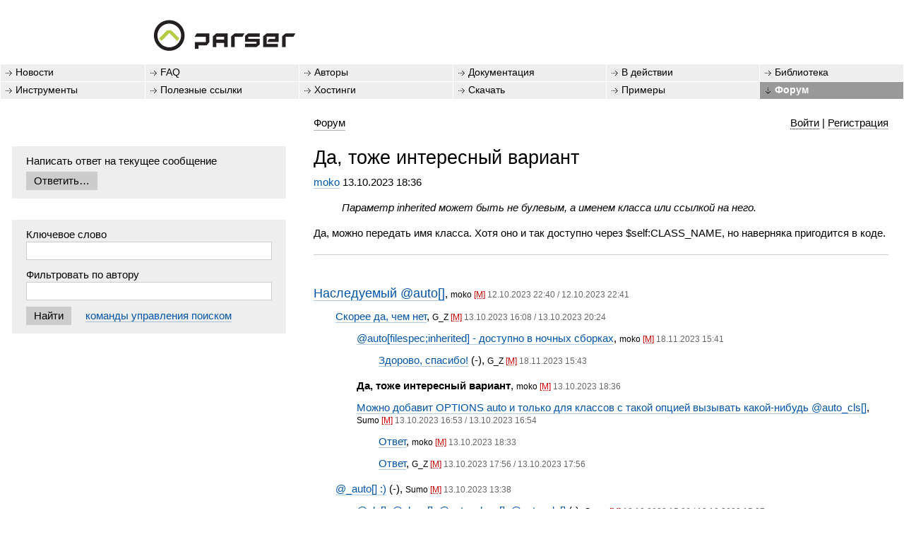

--- FILE ---
content_type: text/html; charset=UTF-8
request_url: https://www.parser.ru/forum/?id=86336
body_size: 3512
content:
<!DOCTYPE html PUBLIC "-//W3C//DTD XHTML 1.0 Transitional//EN" "http://www.w3.org/TR/xhtml1/DTD/xhtml1-transitional.dtd"><!-- (c) Art. Lebedev Studio | http://www.artlebedev.ru/ -->

<html xmlns="http://www.w3.org/1999/xhtml"><head><title>Да, тоже интересный вариант | Форум</title><meta name="viewport" content="width=device-width, initial-scale=1"/><meta content="text/html; charset=utf-8" http-equiv="Content-Type"/><link rel="shortcut icon" href="/favicon.ico"/><link rel="start" href="/"/><link rel="help" href="/faq/"/><link rel="search" href="/docs/"/><link rel="Copyright" href="/download/license/"/><link rel="author" href="/authors/"/><link rel="image_src" href="/f/1/global/ptic.png"/><link rel="bookmark" href="http://www.artlebedev.ru/" title="Art Lebedev Studio"/><link rel="stylesheet" type="text/css" href="/f/1/global/expromptum.css"/><link rel="stylesheet" type="text/css" href="/f/1/global/main.css"/><link rel="stylesheet" type="text/css" href="/f/1/global/mobile.css"/><link rel="alternate" type="application/rss+xml" title="RSS: Последние темы" href="/rss/topics.rdf"/><script type="text/javascript" src="/f/1/global/jquery.js"></script><script type="text/javascript" src="/f/1/global/expromptum.min.js" charset="UTF-8"></script><script type="text/javascript" src="/f/1/global/main.js"></script><script type="text/javascript" src="/f/1/forum/popup.js"></script></head><body><div class="header"><div class="top-shadow"> </div><div class="logo-top no_underline"><a href="/"><img src="/i/logo.gif" alt="parser" width="200" height="50" border="0"/></a></div></div><table class="main_navigation black_link no_visited no_underline"><tr><td width="16%"><a href="/news/">Новости</a></td><td width="17%"><a href="/faq/">FAQ</a></td><td width="17%"><a href="/authors/">Авторы</a></td><td width="17%"><a href="/docs/">Документация</a></td><td width="17%"><a href="/powered_by_parser/">В действии</a></td><td width="16%"><a href="/lib/">Библиотека</a></td></tr><tr><td width="16%"><a href="/utils/">Инструменты</a></td><td width="17%"><a href="/links/">Полезные ссылки</a></td><td width="17%"><a href="/hosters/">Хостинги</a></td><td width="17%"><a href="/download/">Скачать</a></td><td width="17%"><a href="/examples/">Примеры</a></td><td width="16%" class="active"><a href="/forum/">Форум</a></td></tr></table><div class="content"><div class="col2"><br/></div><div class="col4">
		<p class="black_link no_visited user_info"><a href="/forum/" class="forum">Форум</a> <a href="./#" id="login-link" onclick="return false;">Войти</a> | <a href="/forum/profile/">Регистрация</a></p><div id="login-form"><form style="margin:0;" action="/forum/" method="post"><input type="hidden" name="id" value="86336"/><input type="hidden" name="auth.logon" value="do"/><table class="form no_underline"><tr><td class="label"/><td class="input"><input type="hidden" name="id" value="86336"/></td></tr><tr><td class="label"/><td class="input"><input type="hidden" name="auth.logon" value="do"/></td></tr><tr><td class="label"><label for="idp35316646988">Логин</label></td><td class="input"><input id="idp35316646988" data-xp="required: true" type="text" name="auth.name" value=""/></td></tr><tr><td class="label"><label for="idp35316646092">Пароль</label></td><td class="input"><table cellpadding="0" cellspacing="0" border="0" width="100%"><tr><td width="99%"><input id="idp35316646092" data-xp="required: true" type="password" name="auth.passwd"/></td><td nowrap="true" style="vertical-align: middle;"><a href="/forum/sendpass/"><img src="/i/help.png" width="16" height="16" border="0" hspace="2" title="Забыли пароль?"/></a></td></tr></table></td></tr><tr><td class="label"/><td class="input"><input data-xp="enabled_on_completed: true" type="submit" name="action" value="Войти"/></td></tr></table></form></div><script type="text/javascript"><!--var loginFormTimeout;
function doShowLoginForm(pos){
	$("#login-form").css({"top": pos.top+16, "right": 24}).animate({ height: 'show'}, 'fast');
	$($("#login-form input[type='text']").val() ? "#login-form input[type='password']" : "#login-form input[type='text']").focus();
	$("#login-form").bind('click', function(event){event.stopPropagation()});
};
function doHideLoginForm(){
	$("#login-form").animate({ height: 'hide'}, 'fast');
};
function hideLoginForm(){
	if($("#login-form:visible").length) $("#login-link").trigger("click");
};
$(document).bind('click', function(){hideLoginForm()});
$("#login-link").toggle(
	function() {
		doShowLoginForm($(this).offset());
	}, function() {
		doHideLoginForm();
	}
);
//--></script>
	</div></div><div class="content"><div class="col2"><form action="/forum/m/"><input type="hidden" name="id" value="86336"/><fieldset class="labelless"><div style="margin-bottom:5px">Написать ответ на текущее сообщение</div><input type="button" name="go" value="Ответить…" title="" onClick="popupWin('wnforummessageadd86336', '/forum/m/?id=86336', 800, 800); return false;"/></fieldset></form><form method="get" action="/forum/"><fieldset class="labelless"><label for="idp35316688972">Ключевое слово</label><br/><input id="idp35316688972" data-xp="" type="text" name="terms" value=""/><div class="br"> </div><label for="idp35316688204">Фильтровать по автору</label><br/><input id="idp35316688204" data-xp="" type="text" name="author" value=""/><div class="br"> </div><input data-xp="enabled_on_completed: true" type="submit" name="doSearch" value="Найти"/>
					  
					<a href="/forum/search_info/">команды управления поиском</a></fieldset></form><br/></div><div class="col4 bodyForum"><h1>Да, тоже интересный вариант</h1><p><a href="/forum/members/?id=6" title="Профайл пользователя">moko</a> <span class="date">13.10.2023 18:36</span></p><blockquote><i>Параметр inherited может быть не булевым, а именем класса или ссылкой на него.</i></blockquote>Да, можно передать имя класса. Хотя оно и так доступно через $self:CLASS_NAME, но наверняка пригодится в коде.<hr size="1" noshade="noshade"/><div><br/></div><div class="forums"><ul class="forum"><li class="root"><a href="/forum/?id=86327">Наследуемый @auto[]</a>, <span class="small">moko <abbr>[M]</abbr> <em>12.10.2023 22:40 / 12.10.2023 22:41</em></span><ul><li><a href="/forum/?id=86332">Скорее да, чем нет</a>, <span class="small">G_Z <abbr>[M]</abbr> <em>13.10.2023 16:08 / 13.10.2023 20:24</em></span><ul><li><a href="/forum/?id=86345">@auto[filespec;inherited] - доступно в ночных сборках</a>, <span class="small">moko <abbr>[M]</abbr> <em>18.11.2023 15:41</em></span><ul><li><a href="/forum/?id=86346">Здорово, спасибо!</a> (-), <span class="small">G_Z <abbr>[M]</abbr> <em>18.11.2023 15:43</em></span></li></ul></li><li><span class="b">Да, тоже интересный вариант</span>, <span class="small">moko <abbr>[M]</abbr> <em>13.10.2023 18:36</em></span></li><li><a href="/forum/?id=86333">Можно добавит OPTIONS auto и только для классов с такой опцией вызывать какой-нибудь @auto_cls[]</a>, <span class="small">Sumo <abbr>[M]</abbr> <em>13.10.2023 16:53 / 13.10.2023 16:54</em></span><ul><li><a href="/forum/?id=86335">Ответ</a>, <span class="small">moko <abbr>[M]</abbr> <em>13.10.2023 18:33</em></span></li><li><a href="/forum/?id=86334">Ответ</a>, <span class="small">G_Z <abbr>[M]</abbr> <em>13.10.2023 17:56 / 13.10.2023 17:56</em></span></li></ul></li></ul></li><li><a href="/forum/?id=86330">@_auto[] :)</a> (-), <span class="small">Sumo <abbr>[M]</abbr> <em>13.10.2023 13:38</em></span><ul><li><a href="/forum/?id=86331">@cls[], @class[], @auto_class[], @auto_cls[]</a> (-), <span class="small">Sumo <abbr>[M]</abbr> <em>13.10.2023 15:26 / 13.10.2023 15:27</em></span></li></ul></li><li><a href="/forum/?id=86329">Не хотелось бы лишний раз поощрять использование статических классов вместо экземпляров</a>, <span class="small">Sumo <abbr>[M]</abbr> <em>13.10.2023 13:32 / 13.10.2023 13:33</em></span></li><li><a href="/forum/?id=86328">Ответ</a>, <span class="small"><em>alex 13.10.2023 12:35</em></span><ul><li><a href="/forum/?id=86337">Такая возможность уже есть</a>, <span class="small">moko <abbr>[M]</abbr> <em>14.10.2023 21:23</em></span></li></ul></li></ul></li></ul></div></div></div><script type="text/javascript" language="JavaScript"><!--
var arr = document.getElementsByTagName('ABBR');
for( var i=0, n=arr.length; n>i; i++) arr[i].title = 'Moderator'
//--></script><br clear="all"/><div class="lr footer no_visited"><div class="l w33"><p>Электропочта:
<script type="text/javascript">document.write('<a hre'+'f="mai'+'lto:ma'+'ilbox'+'@parse'+'r.ru">m'+'ailbox@'+'par'+'ser.r'+'u</a>')</script>
<br/><a href="/feedback/">Форма обратной связи</a></p></div><div class="l w33 logo"><p><a xmlns="" href="http://www.artlebedev.ru/">Студия Артемия Лебедева<img src="/i/artlebedev.png" width="90" height="37" alt="artlebedev"/></a><br/>© 1997–2026</p></div><div class="l w33"><form method="get" action="/docs/search.html"><label for="search" class="hidden"> </label><input type="search" results="20" placeholder="Поиск" name="text" id="search" value="" size="10"/></form></div></div></body></html>

--- FILE ---
content_type: application/javascript
request_url: https://www.parser.ru/f/1/forum/popup.js
body_size: 482
content:
<!--
var ie = (document.all)? true : false
var nn6 = (!ie && document.getElementById)? true : false
var nn4 = (document.layers)? true : false

function popupWin(name, uri, wdt, hgt) {
	var posCode = ''
	if (nn4 || nn6 || ie) {
		if ( (screen.height < 481) && (hgt > 400) ) { hgt = 400 }
		posX = Math.round((screen.width - wdt) / 2)
		posY = Math.round((screen.height - hgt) / 2) - 35
		posCode = ",left="+posX+",top="+posY
	}
	popupedWin = window.open(uri, name, "status=yes,menubar=no,toolbar=no,resizable=yes,scrollbars=yes,location=no,width="+wdt+",height="+hgt+posCode)
	popupedWin.focus()
}

function confirmAndGo(){
	return confirm('��� ��������� �� �������� ������. �� �������, ��� ������ ������� �� �������� ��������\�?');
}
// -->